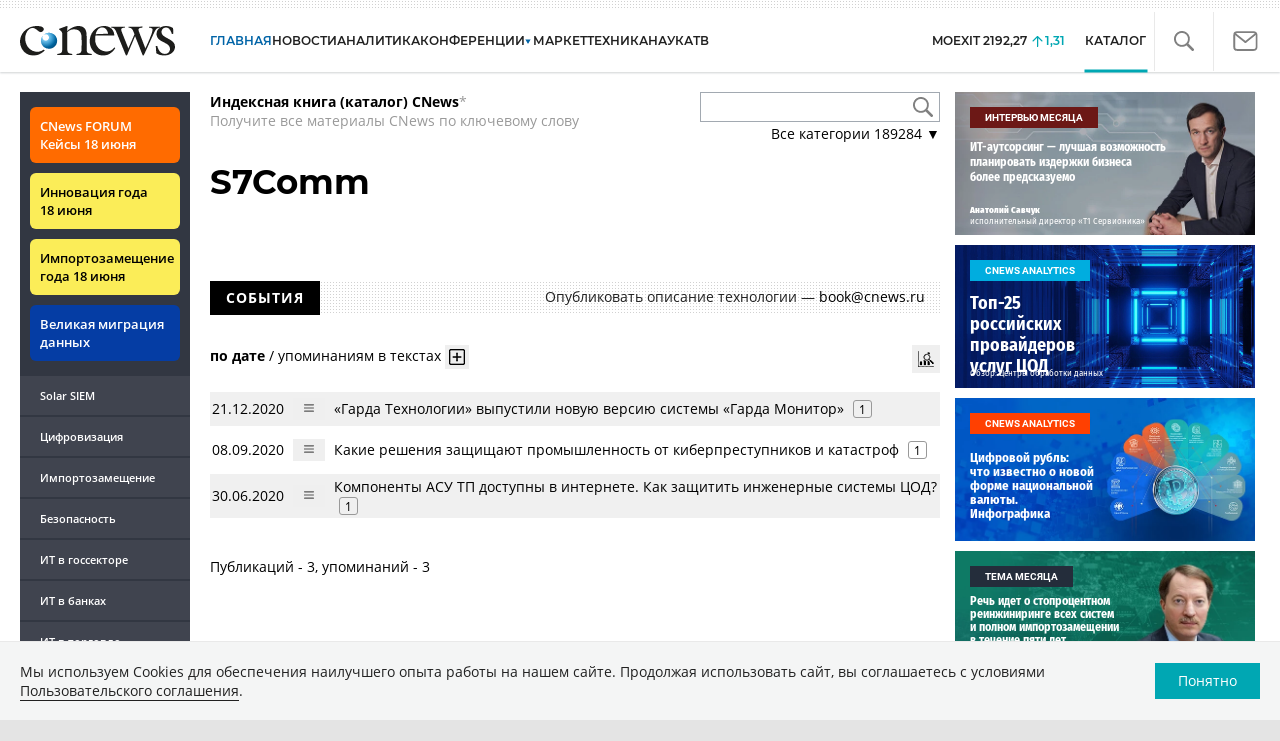

--- FILE ---
content_type: text/html; charset=UTF-8
request_url: https://www.cnews.ru/show.php?section=31&type=book_page&id=73257&name=S7Comm&date=0&auth=0&href=https%3A%2F%2Fwww.cnews.ru%2Fbook%2FS7Comm
body_size: -124
content:
1769058674 73257